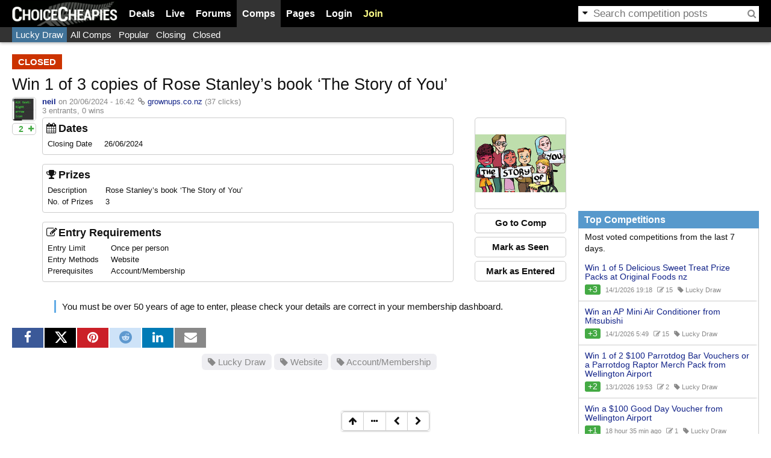

--- FILE ---
content_type: text/html; charset=utf-8
request_url: https://www.cheapies.nz/node/47116
body_size: 6255
content:
<!DOCTYPE html>
<html lang="en" prefix="og: http://ogp.me/ns# fb: http://www.facebook.com/2008/fbml">
<head>
  <meta charset="utf-8"/>
  <title>Win 1 of 3 copies of Rose Stanley’s book ‘The Story of You’ - ChoiceCheapies Competitions</title>
      <link rel="shortcut icon" href="/themes/choicecheapies/favicon.ico"/>
  <link rel="icon" type="image/png" sizes="128x128" href="/themes/choicecheapies/logo-icon-128.png"/>
  <link rel="apple-touch-icon" type="image/png" sizes="128x128" href="/themes/choicecheapies/logo-icon-128.png"/>
  <link rel="apple-touch-icon" type="image/png" sizes="256x256" href="/themes/choicecheapies/logo-icon-256.png"/>
    <meta name="application-name" content="ChoiceCheapies"/>
<meta name="msapplication-config" content="none"/>
<meta property="og:image" content="https://files.cheapies.nz/n/16/47116x.jpg?h=6997fb4d"/>
<meta property="og:site_name" content="ChoiceCheapies"/>
<meta property="og:title" content="Win 1 of 3 copies of Rose Stanley’s book ‘The Story of You’"/>
<meta property="og:type" content="article"/>
<meta property="og:url" content="https://www.cheapies.nz/node/47116"/>
<meta name="referrer" content="origin"/>
<meta name="twitter:card" content="summary"/>
<meta name="twitter:description" content=" You must be over 50 years of age to enter, please check your details are correct in your membership dashboard. "/>
<meta name="twitter:image" content="https://files.cheapies.nz/n/16/47116x.jpg?h=6997fb4d"/>
<meta name="twitter:site" content="@cheapiesnz"/>
<meta name="twitter:title" content="Win 1 of 3 copies of Rose Stanley’s book ‘The Story of You’"/>
  <script>OzB_vars={"ga_page":"\/node\/competition\/47116","search":"competition","ga_dimension1":"grownups.co.nz","comments":{"_access":false,"_depth_max":4,"_hidden":false,"_offtopic":true,"_page":0,"_pager":0},"node_lastread":-1,"nid":47116,"site_name":"ChoiceCheapies","ga_uacct":"G-SKBC7QHWCY","uid":0,"extlink_new":1,"adstype":"FUSE"};</script>
<script src="/js/plugins/jquery.min.js?ver=3.6.3"></script>
<script src="/js/plugins/htmx.min.js?ver=2.0.4"></script>
<script src="/js/ozbapp.js?ver=820"></script>
<script>OzB.initGA();</script>
<script src="/js/ozbads.js?ver=820" defer></script>
<link rel="stylesheet" media="all" type="text/css" href="/files/css/main.css?ver=820"/>
<link rel="stylesheet" media="all" type="text/css" href="/files/css/competition.css?ver=820"/>
<link rel="stylesheet" media="all" type="text/css" href="/themes/choicecheapies/style.css?ver=820"/>

<script src="/js/nodeview.js?ver=820"></script>
<script src="/js/competition.js?ver=820"></script>
<link rel="search" type="application/opensearchdescription+xml" title="ChoiceCheapies Search" href="/opensearch.xml" />
<link rel="canonical" href="https://www.cheapies.nz/node/47116" />
<script>OzB.onload(function() {
OzB.competition.initView(47116,0);
OzB.initSocial();
OzB.initNode();
});</script>
  <script type="application/ld+json">[{"@context":"https://schema.org","@type":"NewsArticle","image":"https://files.cheapies.nz/n/16/47116l.jpg?h=6997fb4d","publisher":{"@type":"Organization","name":"ChoiceCheapies","url":"https://www.cheapies.nz","logo":{"@type":"ImageObject","height":256,"width":256,"url":"https://www.cheapies.nz/themes/choicecheapies/logo-icon-256.png"}},"name":"Win 1 of 3 copies of Rose Stanley\u2019s book \u2018The Story of You\u2019","headline":"Win 1 of 3 copies of Rose Stanley\u2019s book \u2018The Story of You\u2019","datePublished":"2024-06-20T16:42:30+1200","dateModified":"2024-06-20T16:42:30+1200","mainEntityOfPage":"https://www.cheapies.nz/node/47116","keywords":["Lucky Draw","Website","Account/Membership"],"author":{"@type":"Person","name":"neil","url":"https://www.cheapies.nz/user/5"},"discussionUrl":"https://www.cheapies.nz/node/47116#comment","commentCount":0},{"@context":"https://schema.org","@type":"BreadcrumbList","itemListElement":[{"@type":"ListItem","position":1,"name":"Comps","item":"https://www.cheapies.nz/competition"},{"@type":"ListItem","position":2,"name":"Lucky Draw","item":"https://www.cheapies.nz/competition/draw"},{"@type":"ListItem","position":3,"name":"Win 1 of 3 copies of Rose Stanley\u2019s book \u2018The Story of You\u2019","item":"https://www.cheapies.nz/node/47116"}]}]</script></head>
<body class="d a s">
<div id="visitor-notice"></div><header id="header">
  <div class="wrap flex">
    <div id="logo"><a href="/" title="Home"><img src="/themes/choicecheapies/logo.png" alt="ChoiceCheapies" width="175" height="41"/></a></div>
    <div id="menuwrap">
      <form action="/search/node" method="post" class="search">
        <a href="#"><i class="fa fa-caret-down"></i></a><input id="search-text" type="text" maxlength="128" name="edit[keys]" size="15" value="" class="form-text"/><button type="submit" name="op" value="Search"><i class="fa fa-search"></i></button><input type="hidden" name="edit[form_token]" value="7bdf11ac69ea88987d95635a87e84c1c" /><input type="hidden" name="edit[form_id]" value="search_form" /><input id="search-extra" type="hidden" name="edit[keyspost]"/>
      </form>
      <ul id="menu">
        <li id="menu-deals" data-popupurl="/ozbapi/popup/deals?v=820-0" data-popupwidth="350"><a href="/deals">Deals</a></li>
        <li id="menu-live"><a href="/live">Live</a></li>
        <li id="menu-forums" data-popupurl="/ozbapi/popup/forum?v=820-0" data-popupwidth="350"><a href="/forum">Forums</a></li>
        <li id="menu-comps" class="active" data-popupurl="/ozbapi/popup/comps?v=820-0" data-popupwidth="300"><a href="/competition">Comps</a></li>
        <li data-popupurl="/ozbapi/popup/pages?v=820-0" data-popupwidth="250"><a href="/wiki/">Pages</a></li>
                <li id="menu-login"><a href="/user/login?destination=node/47116" onclick="OzB.showLoginDialog('Log in'); return false;">Login</a></li>
        <li id="menu-join"><a href="/user/register">Join</a></li>
              </ul>
    </div>
  </div>
</header>
<script>OzB.onload(OzB.initMenu);</script>
<header id="header2nd"><div class="wrap"><ul><li><a href="/competition/draw" class="active shade3h">Lucky Draw</a></li><li><a href="/competition/all" class="shade3h" title="All Competitions">All Comps</a></li><li><a href="/competition/popular" class="shade3h" title="Popular Competitions">Popular</a></li><li><a href="/competition/closing" class="shade3h" title="Competitions closing soon">Closing</a></li><li><a href="/competition/closed" class="shade3h" title="Competitions recently closed">Closed</a></li></ul></div></header><main>
    <div class="wrap"> 
    <div id="main" class="main">
            <div class="messages node">
 <ul>
  <li><span class="expired">closed</span> </li>
 </ul>
</div>
            <h1 id="title" data-title="Win 1 of 3 copies of Rose Stanley’s book ‘The Story of You’"><span class="title">Win 1 of 3 copies of Rose Stanley’s book ‘The Story of You’</span></h1>
            
      <div class="node node-competition node-page expired" id="node47116">
  <div class="n-left">
    <img src="https://files.cheapies.nz/u/05/5-38.jpg?h=5745c50b" alt="" width="38" height="38" class="gravatar"/>    <div class="n-vote n-comp inact" data-nid="47116"><span class="nvb voteup"><i class="fa fa-plus"></i><span>2</span></span></div>  </div>
  <div class="n-right">
    <div class="submitted"><strong><a href="/user/5" title="View user profile." onclick="return OzB.user_tooltip(this)">neil</a></strong> on 20/06/2024 - 16:42<span class="via"><i class="fa fa-link"></i> <a href="/goto/47116" rel="noopener nofollow noreferrer" target="_blank">grownups.co.nz</a></span> <span title="Number of people that have clicked through the link" class="nodeclicks">(37 clicks)</span><br/><span id="comp-entries-47116">3 entrants</span>, <span id="comp-wins-47116">0 wins</span>    </div>
    <div class="right fullpage">
<div class="foxshot-container"><a href="/goto/47116" rel="noopener nofollow" title="Go to https://grownups.co.nz/competitions/book-giveaway-the-story-of-you/" target="_blank"><img src="https://files.cheapies.nz/n/16/47116.jpg?h=6997fb4d" alt="Win 1 of 3 copies of Rose Stanley’s book ‘The Story of You’"/></a></div>       <div class="gotocomp"><a href="/goto/47116" class="btn" rel="noopener nofollow" target="_blank">Go to Comp</a></div>    <div class="comp-actions"><a href="#" class="comp-seen btn wide" title="Click to hide competition from not entered list" onclick="return OzB.competition.markAsSeen(this, 47116, 0, 1);"><span>Mark as Seen</span></a><a href="#" class="comp-enter btn wide" title="Click to mark as entered" onclick="return OzB.competition.recordEntry(this, 47116, 0, 1);"><span>Mark as Entered</span></a><a href="#" class="comp-win btn wide" title="Click to mark myself as a winner" onclick="return OzB.competition.recordWin(this, 47116, 0);" style="display:none;"><span>Mark as Winner</span></a></div>    </div>
    <div class="competition-fieldboxes">
  <div class="competition-fieldset">
    <h4><i class="fa fa-fw fa-calendar"></i>Dates</h4>
    <div class="competition-field-table">
      <div class="competition-field competition-clearfloat">
        <span class="competition-fieldname">Closing Date</span>
        <span class="competition-fieldval" id="competition-closing">26/06/2024</span>
      </div>
    </div>
  </div>
  <div class="competition-fieldset">
    <h4><i class="fa fa-fw fa-trophy"></i>Prizes</h4>
    <div class="competition-field-table">
      <div class="competition-field">
        <span class="competition-fieldname">Description</span>
        <span class="competition-fieldval">Rose Stanley’s book ‘The Story of You’</span>
      </div>
      <div class="competition-field competition-clearfloat">
        <span class="competition-fieldname">No. of Prizes</span>
        <span class="competition-fieldval">3</span>
      </div>
    </div>
  </div>
  <div class="competition-fieldset">
    <h4><i class="fa fa-fw fa-edit"></i>Entry Requirements</h4>
    <div class="competition-field-table">
            <div class="competition-field">
        <span class="competition-fieldname">Entry Limit</span>
        <span class="competition-fieldval">Once per person</span>
      </div>
      <div class="competition-field">
        <span class="competition-fieldname">Entry Methods</span>
        <span class="competition-fieldval">Website</span>
      </div>
      <div class="competition-field">
        <span class="competition-fieldname">Prerequisites</span>
        <span class="competition-fieldval">Account/Membership</span>
      </div>
          </div>
  </div>
</div>
    <div class="content competition-clearfloat">
      <blockquote>
  <p>You must be over 50 years of age to enter, please check your details are correct in your membership dashboard.</p>
</blockquote>
    </div>
  </div>
</div>
<div class="nodeinfo">
    <div class="node-social"><ul data-gavalue="node/47116"><li class="share-fb"><a href="https://www.facebook.com/sharer/sharer.php?u=https%3A//ozb.me/c/CFw%3Fu%3Dfb&amp;t=Win%201%20of%203%20copies%20of%20Rose%20Stanley%E2%80%99s%20book%20%E2%80%98The%20Story%20of%20You%E2%80%99" rel="noopener nofollow" target="_blank" title="Share on Facebook"><i class="fa fa-facebook"></i></a></li><li class="share-tw"><a href="https://x.com/intent/tweet?url=https%3A//ozb.me/c/CFw%3Fu%3Dtw&amp;text=Win%201%20of%203%20copies%20of%20Rose%20Stanley%E2%80%99s%20book%20%E2%80%98The%20Story%20of%20You%E2%80%99" rel="noopener nofollow" target="_blank" title="Share on Twitter"><svg fill="currentColor" height="1em" viewBox="0 0 21.75 21.75"><path d="M18.2048 2.25H21.5128L14.2858 10.51L22.7878 21.75H16.1308L10.9168 14.933L4.95084 21.75H1.64084L9.37084 12.915L1.21484 2.25H8.04084L12.7538 8.481L18.2048 2.25ZM17.0438 19.77H18.8768L7.04484 4.126H5.07784L17.0438 19.77Z"></path></svg></a></li><li class="share-pi"><a href="https://www.pinterest.com/pin/create/link/?url=https%3A//ozb.me/c/CFw%3Fu%3Dpi&amp;description=Win%201%20of%203%20copies%20of%20Rose%20Stanley%E2%80%99s%20book%20%E2%80%98The%20Story%20of%20You%E2%80%99&amp;media=https%3A//files.cheapies.nz/n/16/47116x.jpg%3Fh%3D6997fb4d" rel="nofollow" target="_blank" title="Share on Pinterest"><i class="fa fa-pinterest"></i></a></li><li class="share-re"><a href="http://www.reddit.com/submit?url=https%3A//www.cheapies.nz/node/47116&amp;title=Win%201%20of%203%20copies%20of%20Rose%20Stanley%E2%80%99s%20book%20%E2%80%98The%20Story%20of%20You%E2%80%99" rel="noopener nofollow" target="_blank" title="Share on Reddit" data-width="880"><i class="fa fa-reddit"></i></a></li><li class="share-li"><a href="https://www.linkedin.com/shareArticle?mini=true&amp;url=https%3A//ozb.me/c/CFw%3Fu%3Dli&amp;title=Win%201%20of%203%20copies%20of%20Rose%20Stanley%E2%80%99s%20book%20%E2%80%98The%20Story%20of%20You%E2%80%99" rel="noopener nofollow" target="_blank" title="Share on LinkedIn"><i class="fa fa-linkedin"></i></a></li><li class="share-em"><a href="/cdn-cgi/l/email-protection#[base64]" target="_blank" rel="noopener nofollow" title="Email Link"><i class="fa fa-envelope"></i></a></li></ul></div></div>
<div class="nodefooter">
  <div id="ozbads-0" class="ads adsrecnode" style="height:250px" data-fuse="21737090296"></div>  <div class="nodemeta">
    <div class="taxonomy"><span class="vocab4"><a href="/competition/draw"><i class="fa fa-tag"></i> Lucky Draw</a></span> <span class="vocab7"><a href="/competition/website1"><i class="fa fa-tag"></i> Website</a></span> <span class="vocab6"><a href="/competition/acct"><i class="fa fa-tag"></i> Account/Membership</a></span></div>    <div class="links"></div>
      </div>
</div>
<h2 class="section" id="relatedstores">Related Stores</h2><section class="relatedstores"><article class="storeprofile" data-did="25267">
  <div class="foxshot-container"><a href="/competition/grownups.co.nz" rel="noopener nofollow" title="GrownUps deals, coupons &amp; competitions"><img src="https://files.cheapies.nz/d/67/25267l.jpg?h=f0e2a074" alt="GrownUps"/></a></div>  <div class="name">GrownUps<a href="/ozbapi/domain/25267/profile" title="Store Profile" onclick="return Tooltip.showA(this,400);"><i class="fa fa-ellipsis-h"></i></a></div>
    </article>
</section><div style="position:relative">
<h2 id="comment" class="section"><span class="tagger expired">closed</span> Comments</h2>
<div class="btngrp btngrp-tight nodesub">
    <button class="btn" onclick="OzB.toggleCommentSearch();"><i class="fa fa-search"></i></button></div>
</div>
<div id="nodecommentsearch">
  <form hx-post="/node/47116/search" hx-target="#nodecommentsearch div.searchresult">
    <input type="hidden" name="form_token" value="76e08000b05fbdce53372f667f03898d"/>
    <div class="form-item">
      <input type="text" name="q" class="form-text" placeholder="Enter your keywords"/>
      <div class="description">Search through all the comments in this post.</div>
    </div>
  </form>
  <div class="searchresult">
  </div>
</div>
<div class="comment-guest">
  <span>Login or Join to leave a comment</span>
  <div class="btngrp">
    <a href="/user/login?destination=node/47116" class="btn btn-primary" onclick="OzB.showLoginDialog('Login');return false;">Login</a>
    <a href="/user/register" class="btn">Join</a>
  </div>
</div>
    </div>
        <div id="sidebar" class="sidebar">
    <div id="ozbads-1" class="ads adstop" style="height:250px" data-fuse="21737090290"></div><div class="block">
  <h3 class="blocktitle">Top Competitions</h3>  <div class="blockcontent"><div class="spacer">Most voted competitions from the last 7 days.</div>

<ul class="ozblist">
<li class="">
  <div class="title"><a href="/node/54559">Win 1 of 5 Delicious Sweet Treat Prize Packs at Original Foods nz</a></div>
  <ul class="meta">
    <li class="votes">+3</li>
    <li class="timestamp timestamplive" data-timestamp="1768418326">15/01/2026 - 08:18</li>
    <li title="Number of entrants"><i class="fa fa-edit"></i> 15</li>            <li><i class="fa fa-tag"></i> Lucky Draw</li>
  </ul>
</li>
<li class="">
  <div class="title"><a href="/node/54553">Win an AP Mini Air Conditioner from Mitsubishi</a></div>
  <ul class="meta">
    <li class="votes">+3</li>
    <li class="timestamp timestamplive" data-timestamp="1768369785">14/01/2026 - 18:49</li>
    <li title="Number of entrants"><i class="fa fa-edit"></i> 15</li>            <li><i class="fa fa-tag"></i> Lucky Draw</li>
  </ul>
</li>
<li class="">
  <div class="title"><a href="/node/54548">Win 1 of 2 $100 Parrotdog Bar Vouchers or a Parrotdog Raptor Merch Pack from Wellington Airport</a></div>
  <ul class="meta">
    <li class="votes">+2</li>
    <li class="timestamp timestamplive" data-timestamp="1768333982">14/01/2026 - 08:53</li>
    <li title="Number of entrants"><i class="fa fa-edit"></i> 2</li>            <li><i class="fa fa-tag"></i> Lucky Draw</li>
  </ul>
</li>
<li class="">
  <div class="title"><a href="/node/54590">Win a $100 Good Day Voucher from Wellington Airport</a></div>
  <ul class="meta">
    <li class="votes">+1</li>
    <li class="timestamp timestamplive" data-timestamp="1768765298">19/01/2026 - 08:41</li>
    <li title="Number of entrants"><i class="fa fa-edit"></i> 1</li>            <li><i class="fa fa-tag"></i> Lucky Draw</li>
  </ul>
</li>
<li class="">
  <div class="title"><a href="/node/54589">Win a 1 Night Stay at Quest on Johnston from Wellington Airport</a></div>
  <ul class="meta">
    <li class="votes">+1</li>
    <li class="timestamp timestamplive" data-timestamp="1768737047">19/01/2026 - 00:50</li>
    <li title="Number of entrants"><i class="fa fa-edit"></i> 1</li>            <li><i class="fa fa-tag"></i> Lucky Draw</li>
  </ul>
</li>
</ul>
<script data-cfasync="false" src="/cdn-cgi/scripts/5c5dd728/cloudflare-static/email-decode.min.js"></script><script>OzB.fixTimestamp(document.currentScript.previousElementSibling);</script>
</div>
  </div>
<div class="block">
  <h3 class="blocktitle">Competitions Closing Soon</h3>  <div class="blockcontent">
<ul class="ozblist">
<li class="">
  <div class="title"><a href="/node/54271">Win an Apple Airpod Max, Beach Umbrella, Cowboy Hat, Bag, $450 Esmi Voucher + Body Mist from Esmi</a></div>
  <ul class="meta">
    <li class="votes">+7</li>
    <li class="timestamp timestamplive" data-timestamp="1768906800">21/01/2026</li>
    <li title="Number of entrants"><i class="fa fa-edit"></i> 22</li>            <li><i class="fa fa-tag"></i> Lucky Draw</li>
  </ul>
</li>
<li class="">
  <div class="title"><a href="/node/54559">Win 1 of 5 Delicious Sweet Treat Prize Packs at Original Foods nz</a></div>
  <ul class="meta">
    <li class="votes">+3</li>
    <li class="timestamp timestamplive" data-timestamp="1768993200">22/01/2026</li>
    <li title="Number of entrants"><i class="fa fa-edit"></i> 15</li>            <li><i class="fa fa-tag"></i> Lucky Draw</li>
  </ul>
</li>
<li class="">
  <div class="title"><a href="/node/54385">Win a Dometic Recon Hardside Cooler Pack (Worth $1,043) from We Are Explorers</a></div>
  <ul class="meta">
    <li class="votes">+7</li>
    <li class="timestamp timestamplive" data-timestamp="1769072340">22/01/2026</li>
    <li title="Number of entrants"><i class="fa fa-edit"></i> 31</li>            <li><i class="fa fa-tag"></i> Lucky Draw</li>
  </ul>
</li>
<li class="">
  <div class="title"><a href="/node/54517">Win a 5 Basket MultiKai Cooker + $200 Pak N Save Voucher from MultiKai Cooker</a></div>
  <ul class="meta">
    <li class="votes">+2</li>
    <li class="timestamp timestamplive" data-timestamp="1769079600">23/01/2026</li>
    <li title="Number of entrants"><i class="fa fa-edit"></i> 4</li>            <li><i class="fa fa-tag"></i> Lucky Draw</li>
  </ul>
</li>
<li class="">
  <div class="title"><a href="/node/54509">Win 2 Honest Wolf Woolen Hats from Segard Masurel New Zealand</a></div>
  <ul class="meta">
    <li class="votes">+1</li>
    <li class="timestamp timestamplive" data-timestamp="1769511600">28/01/2026</li>
    <li title="Number of entrants"><i class="fa fa-edit"></i> 3</li>            <li><i class="fa fa-tag"></i> Lucky Draw</li>
  </ul>
</li>
<li class="">
  <div class="title"><a href="/node/54472">Win 1 of 5 Ooni Pizza Ovens</a></div>
  <ul class="meta">
    <li class="votes">+4</li>
    <li class="timestamp timestamplive" data-timestamp="1769598000">29/01/2026</li>
    <li title="Number of entrants"><i class="fa fa-edit"></i> 6</li>            <li><i class="fa fa-tag"></i> Other Skills</li>
  </ul>
</li>
<li class="">
  <div class="title"><a href="/node/54195">Win $800 Amazon Gift Card + 500 Romance eBooks from Book Throne</a></div>
  <ul class="meta">
    <li class="votes">+0</li>
    <li class="timestamp timestamplive" data-timestamp="1769684400">30/01/2026</li>
    <li title="Number of entrants"><i class="fa fa-edit"></i> 4</li>            <li><i class="fa fa-tag"></i> Lucky Draw</li>
  </ul>
</li>
<li class="">
  <div class="title"><a href="/node/54514">Win a Nomadiq Portable Gas BBQ Bundle @Nzmcd</a></div>
  <ul class="meta">
    <li class="votes">+5</li>
    <li class="timestamp timestamplive" data-timestamp="1769857200">01/02/2026</li>
    <li title="Number of entrants"><i class="fa fa-edit"></i> 22</li>            <li><i class="fa fa-tag"></i> Lucky Draw</li>
  </ul>
</li>
<li class="">
  <div class="title"><a href="/node/54482">Win 2 nights for 2 at The Sunseeker, Return Flights to Byron Bay, Coffee Gift pack and 3 Months Coffee Sub @ Coffee Supreme</a></div>
  <ul class="meta">
    <li class="votes">+1</li>
    <li class="timestamp timestamplive" data-timestamp="1769857200">01/02/2026</li>
    <li title="Number of entrants"><i class="fa fa-edit"></i> 9</li>            <li><i class="fa fa-tag"></i> Lucky Draw</li>
  </ul>
</li>
<li class="">
  <div class="title"><a href="/node/54099">Win a 12 Day Trip to Sri Lanka for 2 from Karma Drinks &amp; Intrepid</a></div>
  <ul class="meta">
    <li class="votes">+8</li>
    <li class="timestamp timestamplive" data-timestamp="1769857200">01/02/2026</li>
    <li title="Number of entrants"><i class="fa fa-edit"></i> 29</li>            <li><i class="fa fa-tag"></i> Lucky Draw</li>
  </ul>
</li>
</ul>
<script>OzB.fixTimestamp(document.currentScript.previousElementSibling);</script>
</div>
  </div>
    </div>
      </div>
  <div id="sticky">
    <div class="btns"><div class="btngrp btngrp-tight"><a href="#" class="btn"><i class="fa fa-fw fa-arrow-up"></i></a></div></div>
      </div>
</main>
<footer id="footer">
  <div class="wrap flex">
    <div class="main">
      <section>
        <h3>ChoiceCheapies</h3>
        <ul class="links">
          <li><a href="/about">About Us</a></li>
          <li><a href="/contact">Contact Us</a></li>
          <li><a href="/wiki/help:start">Help</a></li>
          <li class="nomobile"><a href="/wiki/help:advertise">Advertise</a></li>
          <li class="nomobile"><a href="/badge">Badges</a></li>
          <li><a href="/deal-alerts">Deal Alerts</a></li>
          <li><a href="/wiki/help:terms">Terms of Use</a></li>
          <li class="nomobile"><a href="/wiki/help:privacy_policy">Privacy Policy</a></li>
                    <li><a href="/api/mobile/setfullsite?mobile=1" rel="nofollow">Mobile Site</a></li>
                  </ul>
      </section>
      <section>
        <h3>Statistics</h3>
        <ul class="links">
<li><i class="fa fa-users fa-fw"></i> Online <b>5</b> users <b>37</b> guests</li>
<li><i class="fa fa-shopping-cart fa-fw"></i> <b>33,254</b> deals <b>14,220</b> comps</li>
<li><i class="fa fa-comments fa-fw"></i> <b>286,445</b> comments</li>
</ul>
      </section>
      <section>
        <h3>Network</h3>
        <ul class="links">
          <li><a href="https://www.ozbargain.com.au/"><img src="/files/flags/au.png?v=1" alt="AU"/> OzBargain</a></li>
          <li><a href="https://www.cheapies.nz/"><img src="/files/flags/nz.png?v=1" alt="NZ"/> ChoiceCheapies</a></li>
          <li><a href="https://www.couponese.com/"><i class="fa fa-shopping-cart"></i> Couponese</a></li>
        </ul>
      </section>
      <section>All trademarks are owned by their respective owners.<br/>Copyright &copy; 2014-2026 ChoiceCheapies</section>
    </div>
    <div class="sidebar">
      <section>
        <h3>Follow Us</h3>
        <ul class="links follow">
          <li><a href="/deals/feed" title="RSS deal feed"><i class="fa fa-fw fa-rss"></i></a></li>
          <li><a href="https://www.facebook.com/choicecheapies" rel="noopener nofollow" title="Follow us on Facebook" target="_blank"><i class="fa fa-fw fa-facebook"></i></a></li>
          <li><a href="https://www.instagram.com/choicecheapies/" title="Follow us on Instagram" target="_blank" rel="noopener nofollow"><i class="fa fa-fw fa-instagram"></i></a></li>
          <li><a href="https://t.me/Cheapies_Deals" title="Follow us on Telegram" target="_blank" rel="noopener nofollow"><i class="fa fa-fw fa-telegram"></i></a></li>
        </ul>
      </section>
      <section>
        <h3 class="nomobile">Extras</h3>
        <ul class="nomobile links follow">
          <li><a href="https://chromewebstore.google.com/detail/choicecheapies/lojbmbcdpibopgkhoofnapmgooobiikj" rel="nofollow"><i class="fa fa-fw fa-chrome"></i></a></li>
          <li><a href="https://addons.mozilla.org/en-US/firefox/addon/choicecheapies/" rel="nofollow"><i class="fa fa-fw fa-firefox"></i></a></li>
        </ul>
      </section>
    </div>
  </div>
</footer>
<script>OzB.onload(function(){OzB.ads.done({"adsense":[],"slots":[{"name":"OzBargain_DetailPage_Mrec_Content","sizes":[[300,250]],"id":"ozbads-0"},{"name":"OzBargain_DetailPage_Mrec1_Right","sizes":[[300,250]],"id":"ozbads-1"}],"targeting":[["site","ChoiceCheapies"],["category","Competition"]]});});</script>
</body>
</html>
<!-- Timer: 0.115 sec -->

--- FILE ---
content_type: text/html; charset=utf-8
request_url: https://www.google.com/recaptcha/api2/aframe
body_size: 266
content:
<!DOCTYPE HTML><html><head><meta http-equiv="content-type" content="text/html; charset=UTF-8"></head><body><script nonce="Ss6H06aprz9hHEMCCZ3Bsg">/** Anti-fraud and anti-abuse applications only. See google.com/recaptcha */ try{var clients={'sodar':'https://pagead2.googlesyndication.com/pagead/sodar?'};window.addEventListener("message",function(a){try{if(a.source===window.parent){var b=JSON.parse(a.data);var c=clients[b['id']];if(c){var d=document.createElement('img');d.src=c+b['params']+'&rc='+(localStorage.getItem("rc::a")?sessionStorage.getItem("rc::b"):"");window.document.body.appendChild(d);sessionStorage.setItem("rc::e",parseInt(sessionStorage.getItem("rc::e")||0)+1);localStorage.setItem("rc::h",'1768832234830');}}}catch(b){}});window.parent.postMessage("_grecaptcha_ready", "*");}catch(b){}</script></body></html>

--- FILE ---
content_type: text/css
request_url: https://www.cheapies.nz/themes/choicecheapies/style.css?ver=820
body_size: 28
content:
:root {
    --menu-fg: #fff;
    --menuhl-bg: #417399;
    --shade1-bg: #62ace6;
    --shade2-bg: #f7a859;
    --shade3-bg: #5799cc;

    --extra-birthday-bg: #ffcbdb;
}

[data-color-scheme="dark"] {
    --menuhl-bg: #213948;
    --shade1-bg: #2b4c60;
    --shade2-bg: #365f80;
    --shade3-bg: #213948;
    --extra-birthday-bg: #7e5160;
}
#menu {
    margin-left: 10px;
}
#menu-join a {
    color: #ffff88 !important;
}
/* Light background */
#menu > li div.menuitem > a {
    color: #eee;
}
body.simple header,
#header,
#overlay-title {
    background-color: #000;
    color: #eee;
}
body.simple #header {
    padding-bottom: 0;
    padding-top: 0;
}
div.nodeinfo div.extra-birthday {
    background-color: var(--extra-birthday-bg);
}
#choche-notice {
    background-color: #800;
    bottom: 0;
    color: white;
    cursor: pointer;
    font-size: 120%;
    opacity: 0.70;
    padding: 10px 0;
    position: fixed;
    width: 100%;
    z-index: 10;
}
#choche-notice div {
    text-align: center;
}
#choche-notice i.fa-times {
    position: absolute;
    bottom: 10px;
    right: 20px;
}
#choche-notice img {
    position: absolute;
    bottom: 0;
    left: 20px;
}
body.m #header #logo,
body.m #header #menuwrap {
    background-color: #000;
}
body.m #noti-wrap a {
    color: #ccc;
}
@media only screen and (max-width:800px) {
    #choche-notice {
        font-size: 100%;
    }
}


--- FILE ---
content_type: application/javascript
request_url: https://www.cheapies.nz/js/competition.js?ver=820
body_size: 2350
content:
OzB.competition = {

    clearFilterOptions: function(elm) {
        var form = jQuery("form[name='competition_filter']");

        form.find('input:radio[name="filter_types"][value="0"]').prop(
                        "checked", "checked").trigger("change");
        form.find('input:radio[name="filter_methods"][value="0"]').prop(
                        "checked", "checked").trigger("change");
        form.find('input:radio[name="filter_reqmts"][value="0"]').prop(
                        "checked", "checked").trigger("change");
        form.find('select[name="location"]').val("");
        form.find('select[name="entry_limit"]').val("");
    },
    initView: function(nid, uid) {
        jQuery('#node' + nid + ' div.foxshot-container span.comp-seen').
            click(function() {
                OzB.competition.markAsSeen(this, nid, uid, 0);
            });
        var span = jQuery('#node' + nid + ' div.foxshot-container span.comp-entered');
        if (span.hasClass('won')) {
            span.click(function() {
                OzB.competition.openWinsMenu(this, nid);
            });
        } else {
            span.click(function() {
                OzB.competition.recordEntry(this, nid, uid, 0);
            });
        }
    },
    markAsSeen: function(elm, nid, uid, val, hide) {
        OzB.call('node_hide', [
            parseInt(nid, 10), parseInt(uid, 10), parseInt(val, 10)], function(data) {
            if (data && data['errmsg']) {
                Tooltip.showHTML('<div class="tooltip">' + data['errmsg'] +
                                 '</div>', 'Cannot Mark Comp as Seen',
                                 elm, 320);
            } else {
                var link = jQuery(elm);
                var foxshot = jQuery('#node' + nid + ' div.foxshot-container');
                if (val) {
                    if (hide) {
                        jQuery('#node' + nid).slideUp();
                    } else {
                        jQuery('<span></span>').addClass('overlay').addClass('comp-seen').attr('title', 'Click to unmark as seen').text('Seen').click(function() {
                            OzB.competition.markAsSeen(elm, nid, uid, 0);
                        }).appendTo(foxshot);
                        if (link.hasClass('comp-hide')) {
                            link.attr('title', 'Show competition in not entered list').
                            attr('onclick', 'OzB.competition.markAsSeen(this, ' +
                                    nid + ',' + uid + ', 0);');
                            link.children('i.fa').removeClass('fa-eye-slash').addClass('fa-eye');
                            link.children('span').text(' Show');
                        }
                        jQuery('#node' + nid + ' div.comp-actions a.comp-enter.btn').hide();
                        jQuery('#node' + nid + ' div.comp-actions a.comp-seen.btn').hide();
                    }
                } else {
                    if (hide) {
                        jQuery('#node' + nid).slideUp();
                    } else {
                        foxshot.find('span.comp-seen').remove();
                        if (link.hasClass('comp-hide')) {
                            link.attr('title', 'Hide competition from not entered list').
                            attr('onclick', 'OzB.competition.markAsSeen(this, ' +
                                    nid + ',' + uid + ', 1);');
                            link.children('i.fa').removeClass('fa-eye').addClass('fa-eye-slash');
                            link.children('span').text(' Hide');
                        }
                        jQuery('#node' + nid + ' div.comp-actions a.comp-enter.btn').show();
                        jQuery('#node' + nid + ' div.comp-actions a.comp-seen.btn').show();
                    }
                }
            }
        }, OzB.handleLoginRequired);
        return false;
    },

    recordEntry: function(elm, nid, uid, val, conf, hide) {
        OzB.call('node_entered', [parseInt(nid, 10), parseInt(uid, 10), parseInt(val, 10), conf ? true : false], function(data) {
            if (data['message']) {
                Tooltip.showHTML('<div class="tooltip">' + data['message'] +
                                 '</div>', 'Competition Entry ',
                                 elm, 320);
            } else if (data['errmsg']) {
                Tooltip.showHTML('<div class="tooltip">' + data['errmsg'] +
                                 '</div>', 'Cannot Record Competition Entry',
                                 elm, 320);
            } else {
                if (hide) {
                    jQuery('#node' + nid).slideUp();
                } else {
                    var foxshot = jQuery('#node' + nid + ' div.foxshot-container');
                    if (val) {
                        jQuery('<span></span>').addClass('overlay').addClass('comp-entered').attr('title', 'Click to remove competition entry').text('Entered').click(function() {
                            OzB.competition.recordEntry(this, nid, uid, 0, 0, hide);
                        }).appendTo(foxshot);
                        jQuery('#node' + nid + ' div.comp-actions a.comp-enter.btn').hide();
                        jQuery('#node' + nid + ' div.comp-actions a.comp-seen.btn').hide();
                        jQuery('#node' + nid + ' div.comp-actions a.comp-win.btn').show();
                        jQuery('ul.actions a.comp-hide').hide();
                    } else {
                        Tooltip.showHTML('<div class="tooltip">' +
                            'The competition entry has been removed.' +
                                     '</div>', 'Competition Entry ',
                                     elm, 320);
                        foxshot.find('span.comp-entered').remove();
                        jQuery('#node' + nid + ' div.comp-actions a.comp-enter.btn').show();
                        jQuery('#node' + nid + ' div.comp-actions a.comp-seen.btn').show();
                        jQuery('#node' + nid + ' div.comp-actions a.comp-win.btn').hide();
                        jQuery('ul.actions a.comp-hide').show();
                    }
                    if (data['num_entries'] == 1) {
                        txt = '1 entrant';
                    } else {
                        txt = data['num_entries'] + ' entrants';
                    }
                    numEntriesSpan = jQuery('#comp-entries-' + nid).text(txt);
                }
            }
        }, OzB.handleLoginRequired);
        return false;
    },
    openWinsMenu: function(elm, nid) {
        Tooltip.showURL('/api/node/' + nid + '/compwins',
                'Update Comp Wins', elm, 300);
        return false;
    },    
    postRecordWin: function(elm, nid, uid, val, data) {
        var foxshot = jQuery('div.node-competition div.foxshot-container');
        if (val || data['user_wins']) {
            var won_txt = 'Won';
            if (data['multi_win']) {
                won_txt = won_txt + ' (' + data['user_wins'] + ')';
            }
            foxshot.find('span.comp-entered').attr('title', 'Click to remove myself as winner').addClass('won').text(won_txt).click(function() {
                OzB.competition.openWinsMenu(this, nid);
            });
            if (!data['multi_win']) {
                jQuery('div.comp-actions a.comp-win.btn').hide();
            }
        } else {
            foxshot.find('span.comp-entered').attr('title', 'Click to remove competition entry').removeClass('won').text('Entered').click(function() {
                OzB.competition.recordEntry(this, nid, uid, 0);
            });
            jQuery('div.comp-actions a.comp-enter.btn').hide();
            jQuery('div.comp-actions a.comp-seen.btn').hide();
            jQuery('div.comp-actions a.comp-win.btn').show();
        }
        if (!val) {
            Tooltip.showHTML('<div class="tooltip">' +
                'The competition win has been removed.' + 
                         '</div>', 'Competition Win ',
                         elm, 320);
        }

        if (data['num_wins'] == 1) {
            txt = '1 win';
        } else {
            txt = data['num_wins'] + ' wins';
        }
        jQuery('#comp-wins-' + nid).text(txt);
        if (data['num_winners'] == 1) {
            txt = '1 unique winner';
        } else {
            txt = data['num_winners'] + ' unique winners';
        }
        jQuery('#comp-winners-' + nid).text(txt);
    },
    recordWin: function(elm, nid, uid, conf) {
        OzB.call('node_won', [parseInt(nid, 10), parseInt(uid, 10), conf?true:false], function(data) {
            if (data['message']) {
                Tooltip.showHTML('<div class="tooltip">' + data['message'] +
                                 '</div>', 'Competition Win ',
                                 elm, 320);
            } else if (data['errmsg']) {
                Tooltip.showHTML('<div class="tooltip">' + data['errmsg'] +
                                 '</div>', 'Cannot Record Competition Win',
                                 elm, 320);
            } else {
                OzB.competition.postRecordWin(elm, nid, uid, 1, data);
            }
        }, OzB.handleLoginRequired);
        return false;
    },
    removeWin: function(elm, nid, uid, wid) {
        OzB.call('node_remove_win', [nid, uid, wid], function(data) {
            if (data['message']) {
                Tooltip.showHTML('<div class="tooltip">' + data['message'] +
                                 '</div>', 'Competition Win ',
                                 elm, 320);
            } else if (data['errmsg']) {
                Tooltip.showHTML('<div class="tooltip">' + data['errmsg'] +
                                 '</div>', 'Cannot Remove Competition Win',
                                 elm, 320);
            } else {
                OzB.competition.postRecordWin(elm, nid, uid, 0, data);
            }
        }, OzB.handleLoginRequired);
        return false;
    },
    saveFilterOptions: function(elm) {
        var form = jQuery("form[name='competition_filter']");
        var comp_location = form.find('select[name="location"]').val();
        var comp_entrylimit = form.find('select[name="entry_limit"]').val();
        var excl_intl = form.find('input[name="exclude_intl"]:checked').length > 0;
        var comp_types = [];
        var comp_methods = [];
        var filter_req = form.find('input:radio[name="filter_reqmts"]:checked');
        var comp_excl_reqmts = [];
        form.find('input[name="comp_type[]"]:checked').each(function() {
            comp_types.push(jQuery(this).val());
        });
        form.find('input[name="comp_method[]"]:checked').each(function() {
            comp_methods.push(jQuery(this).val());
        });
        if (filter_req.val() == 1) {
            form.find('input[name="comp_excl_req[]"]:checked').each(function() {
                comp_excl_reqmts.push(jQuery(this).val());
            });
        }
        OzB.call('user_save_comp_filter', [comp_location, comp_entrylimit,
                comp_types, comp_methods, comp_excl_reqmts, excl_intl],
                function() {
            Tooltip.showText('Competition Filter Options Saved',
                'Filter Options', elm, 180);
        });
        return false;
    },
    toggleCheckbox: function(elt) {
        var checkboxes = jQuery('form[name="comp-entries"] input:checkbox[name^="compentry-"]');
        var total = checkboxes.length;
        var checked = checkboxes.filter(':checked').length;
        if (total === checked) {
            jQuery("#checkall").prop('checked', true);
        } else {
            jQuery("#checkall").prop('checked', false);
        }
    },
    toggleCheckAll: function(elt) {
        var checkboxes = jQuery('form[name="comp-entries"] input:checkbox[name^="compentry-"]');
        if (jQuery(elt).is(':checked')) {
            checkboxes.prop('checked', 'checked');
        } else {
            checkboxes.prop('checked', false);
        }
    },
    toggleCompOptionFilter: function(elm, filter_radio, option_cbox) {
        var form = jQuery('form[name="competition_filter"]');
        var cboxes = form.find('input:checkbox[name="' + option_cbox + '[]"]');
        var cbox_div = cboxes.parents('div.comp_option_group');
        var checked = form.find('input:checkbox[name="' + option_cbox + '[]"]:checked');
        var filter = form.find('input:radio[name="' + filter_radio + '"]:checked');
        if (jQuery(elm).attr('name') == option_cbox + '[]') {
            if (checked.length == 0) {
                form.find('input:radio[name="' + filter_radio +
                        '"][value="0"]').prop("checked", "checked");
            }
        }
        if (filter.val() == 1) {
            cbox_div.show();
        } else {
            cbox_div.hide();
        }
    },
    toggleCompMethodFilter: function(elm) {
        return OzB.competition.toggleCompOptionFilter(elm, 'filter_methods',
                    'comp_method');
    },
    toggleCompReqFilter: function(elm) {
        return OzB.competition.toggleCompOptionFilter(elm, 'filter_reqmts',
                    'comp_excl_req');
    },
    toggleCompTypeFilter: function(elm) {
        return OzB.competition.toggleCompOptionFilter(elm, 'filter_types',
                    'comp_type');
    },
    toggleInternationalFilter: function() {
        var form = jQuery('form[name="competition_filter"]');
        var loc = form.find('select[name="location"]').val();
        var excl_intl = form.find('input[name="exclude_intl"]');
        if (loc == 'intl') {
            excl_intl.prop('checked', false);
            excl_intl.parent().hide();
        } else {
            excl_intl.parent().show();
        }
    },
    updateCompEntries: function (button) {
        var form = jQuery('form[name="comp-entries"]');
        var checkboxes = form.find('input:checkbox').each(
                function() {
            var name = jQuery(this).attr('name');
            if (name.substring(0, 10) == 'compentry-') {
                var hidden = jQuery('input:hidden[name="' + name + '"]');
                if (jQuery(this).is(':checked')) {
                    hidden.remove();
                } else {
                    if (hidden.length === 0) {
                        jQuery('<input/>').attr({
                            'name': jQuery(this).attr('name'),
                            'type': 'hidden',
                            'value': '0'
                        }).appendTo(form);
                    }
                }
            }
        });
        jQuery.ajax({
          data: form.serialize(),
          type: form.attr('method'),
          url: form.attr('action'),
          success: function(html) {
              Tooltip.showHTML(html, 'Competition Entries', button);
          }
        });
    }
};

OzB.onload(function() {
    OzB.competition.toggleCheckbox();
    jQuery('form[name="comp-entries"] input:checkbox[name^="compentry-"]').change(OzB.competition.toggleCheckbox);
    if (jQuery('form[name="competition_filter"]').length > 0) {
        OzB.competition.toggleCompTypeFilter();
        OzB.competition.toggleCompMethodFilter();
        OzB.competition.toggleCompReqFilter();
        OzB.competition.toggleInternationalFilter();
    }
});


--- FILE ---
content_type: text/plain
request_url: https://rtb.openx.net/openrtbb/prebidjs
body_size: -83
content:
{"id":"ef2cef93-1a64-4858-a11f-67acf51cf0e5","nbr":0}